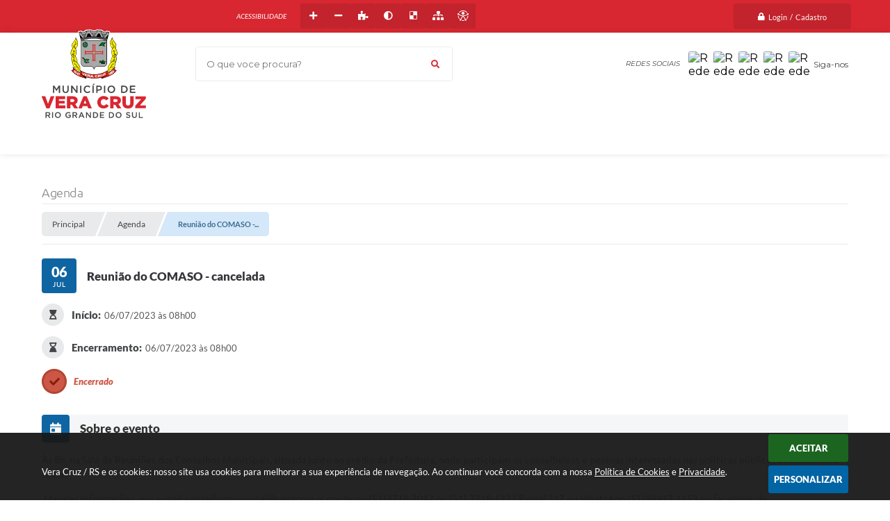

--- FILE ---
content_type: text/html; charset=utf-8
request_url: https://www.veracruz.rs.gov.br/portal/favoritar/
body_size: -417
content:
{"ferramenta":"agenda","total_favoritos":0}

--- FILE ---
content_type: text/html; charset=utf-8
request_url: https://www.google.com/recaptcha/api2/anchor?ar=1&k=6Lcg5gwUAAAAAFTAwOeaiRgV05MYvrWdi1U8jIwI&co=aHR0cHM6Ly93d3cudmVyYWNydXoucnMuZ292LmJyOjQ0Mw..&hl=en&v=PoyoqOPhxBO7pBk68S4YbpHZ&size=normal&anchor-ms=20000&execute-ms=30000&cb=3fnx0q74c2h
body_size: 49295
content:
<!DOCTYPE HTML><html dir="ltr" lang="en"><head><meta http-equiv="Content-Type" content="text/html; charset=UTF-8">
<meta http-equiv="X-UA-Compatible" content="IE=edge">
<title>reCAPTCHA</title>
<style type="text/css">
/* cyrillic-ext */
@font-face {
  font-family: 'Roboto';
  font-style: normal;
  font-weight: 400;
  font-stretch: 100%;
  src: url(//fonts.gstatic.com/s/roboto/v48/KFO7CnqEu92Fr1ME7kSn66aGLdTylUAMa3GUBHMdazTgWw.woff2) format('woff2');
  unicode-range: U+0460-052F, U+1C80-1C8A, U+20B4, U+2DE0-2DFF, U+A640-A69F, U+FE2E-FE2F;
}
/* cyrillic */
@font-face {
  font-family: 'Roboto';
  font-style: normal;
  font-weight: 400;
  font-stretch: 100%;
  src: url(//fonts.gstatic.com/s/roboto/v48/KFO7CnqEu92Fr1ME7kSn66aGLdTylUAMa3iUBHMdazTgWw.woff2) format('woff2');
  unicode-range: U+0301, U+0400-045F, U+0490-0491, U+04B0-04B1, U+2116;
}
/* greek-ext */
@font-face {
  font-family: 'Roboto';
  font-style: normal;
  font-weight: 400;
  font-stretch: 100%;
  src: url(//fonts.gstatic.com/s/roboto/v48/KFO7CnqEu92Fr1ME7kSn66aGLdTylUAMa3CUBHMdazTgWw.woff2) format('woff2');
  unicode-range: U+1F00-1FFF;
}
/* greek */
@font-face {
  font-family: 'Roboto';
  font-style: normal;
  font-weight: 400;
  font-stretch: 100%;
  src: url(//fonts.gstatic.com/s/roboto/v48/KFO7CnqEu92Fr1ME7kSn66aGLdTylUAMa3-UBHMdazTgWw.woff2) format('woff2');
  unicode-range: U+0370-0377, U+037A-037F, U+0384-038A, U+038C, U+038E-03A1, U+03A3-03FF;
}
/* math */
@font-face {
  font-family: 'Roboto';
  font-style: normal;
  font-weight: 400;
  font-stretch: 100%;
  src: url(//fonts.gstatic.com/s/roboto/v48/KFO7CnqEu92Fr1ME7kSn66aGLdTylUAMawCUBHMdazTgWw.woff2) format('woff2');
  unicode-range: U+0302-0303, U+0305, U+0307-0308, U+0310, U+0312, U+0315, U+031A, U+0326-0327, U+032C, U+032F-0330, U+0332-0333, U+0338, U+033A, U+0346, U+034D, U+0391-03A1, U+03A3-03A9, U+03B1-03C9, U+03D1, U+03D5-03D6, U+03F0-03F1, U+03F4-03F5, U+2016-2017, U+2034-2038, U+203C, U+2040, U+2043, U+2047, U+2050, U+2057, U+205F, U+2070-2071, U+2074-208E, U+2090-209C, U+20D0-20DC, U+20E1, U+20E5-20EF, U+2100-2112, U+2114-2115, U+2117-2121, U+2123-214F, U+2190, U+2192, U+2194-21AE, U+21B0-21E5, U+21F1-21F2, U+21F4-2211, U+2213-2214, U+2216-22FF, U+2308-230B, U+2310, U+2319, U+231C-2321, U+2336-237A, U+237C, U+2395, U+239B-23B7, U+23D0, U+23DC-23E1, U+2474-2475, U+25AF, U+25B3, U+25B7, U+25BD, U+25C1, U+25CA, U+25CC, U+25FB, U+266D-266F, U+27C0-27FF, U+2900-2AFF, U+2B0E-2B11, U+2B30-2B4C, U+2BFE, U+3030, U+FF5B, U+FF5D, U+1D400-1D7FF, U+1EE00-1EEFF;
}
/* symbols */
@font-face {
  font-family: 'Roboto';
  font-style: normal;
  font-weight: 400;
  font-stretch: 100%;
  src: url(//fonts.gstatic.com/s/roboto/v48/KFO7CnqEu92Fr1ME7kSn66aGLdTylUAMaxKUBHMdazTgWw.woff2) format('woff2');
  unicode-range: U+0001-000C, U+000E-001F, U+007F-009F, U+20DD-20E0, U+20E2-20E4, U+2150-218F, U+2190, U+2192, U+2194-2199, U+21AF, U+21E6-21F0, U+21F3, U+2218-2219, U+2299, U+22C4-22C6, U+2300-243F, U+2440-244A, U+2460-24FF, U+25A0-27BF, U+2800-28FF, U+2921-2922, U+2981, U+29BF, U+29EB, U+2B00-2BFF, U+4DC0-4DFF, U+FFF9-FFFB, U+10140-1018E, U+10190-1019C, U+101A0, U+101D0-101FD, U+102E0-102FB, U+10E60-10E7E, U+1D2C0-1D2D3, U+1D2E0-1D37F, U+1F000-1F0FF, U+1F100-1F1AD, U+1F1E6-1F1FF, U+1F30D-1F30F, U+1F315, U+1F31C, U+1F31E, U+1F320-1F32C, U+1F336, U+1F378, U+1F37D, U+1F382, U+1F393-1F39F, U+1F3A7-1F3A8, U+1F3AC-1F3AF, U+1F3C2, U+1F3C4-1F3C6, U+1F3CA-1F3CE, U+1F3D4-1F3E0, U+1F3ED, U+1F3F1-1F3F3, U+1F3F5-1F3F7, U+1F408, U+1F415, U+1F41F, U+1F426, U+1F43F, U+1F441-1F442, U+1F444, U+1F446-1F449, U+1F44C-1F44E, U+1F453, U+1F46A, U+1F47D, U+1F4A3, U+1F4B0, U+1F4B3, U+1F4B9, U+1F4BB, U+1F4BF, U+1F4C8-1F4CB, U+1F4D6, U+1F4DA, U+1F4DF, U+1F4E3-1F4E6, U+1F4EA-1F4ED, U+1F4F7, U+1F4F9-1F4FB, U+1F4FD-1F4FE, U+1F503, U+1F507-1F50B, U+1F50D, U+1F512-1F513, U+1F53E-1F54A, U+1F54F-1F5FA, U+1F610, U+1F650-1F67F, U+1F687, U+1F68D, U+1F691, U+1F694, U+1F698, U+1F6AD, U+1F6B2, U+1F6B9-1F6BA, U+1F6BC, U+1F6C6-1F6CF, U+1F6D3-1F6D7, U+1F6E0-1F6EA, U+1F6F0-1F6F3, U+1F6F7-1F6FC, U+1F700-1F7FF, U+1F800-1F80B, U+1F810-1F847, U+1F850-1F859, U+1F860-1F887, U+1F890-1F8AD, U+1F8B0-1F8BB, U+1F8C0-1F8C1, U+1F900-1F90B, U+1F93B, U+1F946, U+1F984, U+1F996, U+1F9E9, U+1FA00-1FA6F, U+1FA70-1FA7C, U+1FA80-1FA89, U+1FA8F-1FAC6, U+1FACE-1FADC, U+1FADF-1FAE9, U+1FAF0-1FAF8, U+1FB00-1FBFF;
}
/* vietnamese */
@font-face {
  font-family: 'Roboto';
  font-style: normal;
  font-weight: 400;
  font-stretch: 100%;
  src: url(//fonts.gstatic.com/s/roboto/v48/KFO7CnqEu92Fr1ME7kSn66aGLdTylUAMa3OUBHMdazTgWw.woff2) format('woff2');
  unicode-range: U+0102-0103, U+0110-0111, U+0128-0129, U+0168-0169, U+01A0-01A1, U+01AF-01B0, U+0300-0301, U+0303-0304, U+0308-0309, U+0323, U+0329, U+1EA0-1EF9, U+20AB;
}
/* latin-ext */
@font-face {
  font-family: 'Roboto';
  font-style: normal;
  font-weight: 400;
  font-stretch: 100%;
  src: url(//fonts.gstatic.com/s/roboto/v48/KFO7CnqEu92Fr1ME7kSn66aGLdTylUAMa3KUBHMdazTgWw.woff2) format('woff2');
  unicode-range: U+0100-02BA, U+02BD-02C5, U+02C7-02CC, U+02CE-02D7, U+02DD-02FF, U+0304, U+0308, U+0329, U+1D00-1DBF, U+1E00-1E9F, U+1EF2-1EFF, U+2020, U+20A0-20AB, U+20AD-20C0, U+2113, U+2C60-2C7F, U+A720-A7FF;
}
/* latin */
@font-face {
  font-family: 'Roboto';
  font-style: normal;
  font-weight: 400;
  font-stretch: 100%;
  src: url(//fonts.gstatic.com/s/roboto/v48/KFO7CnqEu92Fr1ME7kSn66aGLdTylUAMa3yUBHMdazQ.woff2) format('woff2');
  unicode-range: U+0000-00FF, U+0131, U+0152-0153, U+02BB-02BC, U+02C6, U+02DA, U+02DC, U+0304, U+0308, U+0329, U+2000-206F, U+20AC, U+2122, U+2191, U+2193, U+2212, U+2215, U+FEFF, U+FFFD;
}
/* cyrillic-ext */
@font-face {
  font-family: 'Roboto';
  font-style: normal;
  font-weight: 500;
  font-stretch: 100%;
  src: url(//fonts.gstatic.com/s/roboto/v48/KFO7CnqEu92Fr1ME7kSn66aGLdTylUAMa3GUBHMdazTgWw.woff2) format('woff2');
  unicode-range: U+0460-052F, U+1C80-1C8A, U+20B4, U+2DE0-2DFF, U+A640-A69F, U+FE2E-FE2F;
}
/* cyrillic */
@font-face {
  font-family: 'Roboto';
  font-style: normal;
  font-weight: 500;
  font-stretch: 100%;
  src: url(//fonts.gstatic.com/s/roboto/v48/KFO7CnqEu92Fr1ME7kSn66aGLdTylUAMa3iUBHMdazTgWw.woff2) format('woff2');
  unicode-range: U+0301, U+0400-045F, U+0490-0491, U+04B0-04B1, U+2116;
}
/* greek-ext */
@font-face {
  font-family: 'Roboto';
  font-style: normal;
  font-weight: 500;
  font-stretch: 100%;
  src: url(//fonts.gstatic.com/s/roboto/v48/KFO7CnqEu92Fr1ME7kSn66aGLdTylUAMa3CUBHMdazTgWw.woff2) format('woff2');
  unicode-range: U+1F00-1FFF;
}
/* greek */
@font-face {
  font-family: 'Roboto';
  font-style: normal;
  font-weight: 500;
  font-stretch: 100%;
  src: url(//fonts.gstatic.com/s/roboto/v48/KFO7CnqEu92Fr1ME7kSn66aGLdTylUAMa3-UBHMdazTgWw.woff2) format('woff2');
  unicode-range: U+0370-0377, U+037A-037F, U+0384-038A, U+038C, U+038E-03A1, U+03A3-03FF;
}
/* math */
@font-face {
  font-family: 'Roboto';
  font-style: normal;
  font-weight: 500;
  font-stretch: 100%;
  src: url(//fonts.gstatic.com/s/roboto/v48/KFO7CnqEu92Fr1ME7kSn66aGLdTylUAMawCUBHMdazTgWw.woff2) format('woff2');
  unicode-range: U+0302-0303, U+0305, U+0307-0308, U+0310, U+0312, U+0315, U+031A, U+0326-0327, U+032C, U+032F-0330, U+0332-0333, U+0338, U+033A, U+0346, U+034D, U+0391-03A1, U+03A3-03A9, U+03B1-03C9, U+03D1, U+03D5-03D6, U+03F0-03F1, U+03F4-03F5, U+2016-2017, U+2034-2038, U+203C, U+2040, U+2043, U+2047, U+2050, U+2057, U+205F, U+2070-2071, U+2074-208E, U+2090-209C, U+20D0-20DC, U+20E1, U+20E5-20EF, U+2100-2112, U+2114-2115, U+2117-2121, U+2123-214F, U+2190, U+2192, U+2194-21AE, U+21B0-21E5, U+21F1-21F2, U+21F4-2211, U+2213-2214, U+2216-22FF, U+2308-230B, U+2310, U+2319, U+231C-2321, U+2336-237A, U+237C, U+2395, U+239B-23B7, U+23D0, U+23DC-23E1, U+2474-2475, U+25AF, U+25B3, U+25B7, U+25BD, U+25C1, U+25CA, U+25CC, U+25FB, U+266D-266F, U+27C0-27FF, U+2900-2AFF, U+2B0E-2B11, U+2B30-2B4C, U+2BFE, U+3030, U+FF5B, U+FF5D, U+1D400-1D7FF, U+1EE00-1EEFF;
}
/* symbols */
@font-face {
  font-family: 'Roboto';
  font-style: normal;
  font-weight: 500;
  font-stretch: 100%;
  src: url(//fonts.gstatic.com/s/roboto/v48/KFO7CnqEu92Fr1ME7kSn66aGLdTylUAMaxKUBHMdazTgWw.woff2) format('woff2');
  unicode-range: U+0001-000C, U+000E-001F, U+007F-009F, U+20DD-20E0, U+20E2-20E4, U+2150-218F, U+2190, U+2192, U+2194-2199, U+21AF, U+21E6-21F0, U+21F3, U+2218-2219, U+2299, U+22C4-22C6, U+2300-243F, U+2440-244A, U+2460-24FF, U+25A0-27BF, U+2800-28FF, U+2921-2922, U+2981, U+29BF, U+29EB, U+2B00-2BFF, U+4DC0-4DFF, U+FFF9-FFFB, U+10140-1018E, U+10190-1019C, U+101A0, U+101D0-101FD, U+102E0-102FB, U+10E60-10E7E, U+1D2C0-1D2D3, U+1D2E0-1D37F, U+1F000-1F0FF, U+1F100-1F1AD, U+1F1E6-1F1FF, U+1F30D-1F30F, U+1F315, U+1F31C, U+1F31E, U+1F320-1F32C, U+1F336, U+1F378, U+1F37D, U+1F382, U+1F393-1F39F, U+1F3A7-1F3A8, U+1F3AC-1F3AF, U+1F3C2, U+1F3C4-1F3C6, U+1F3CA-1F3CE, U+1F3D4-1F3E0, U+1F3ED, U+1F3F1-1F3F3, U+1F3F5-1F3F7, U+1F408, U+1F415, U+1F41F, U+1F426, U+1F43F, U+1F441-1F442, U+1F444, U+1F446-1F449, U+1F44C-1F44E, U+1F453, U+1F46A, U+1F47D, U+1F4A3, U+1F4B0, U+1F4B3, U+1F4B9, U+1F4BB, U+1F4BF, U+1F4C8-1F4CB, U+1F4D6, U+1F4DA, U+1F4DF, U+1F4E3-1F4E6, U+1F4EA-1F4ED, U+1F4F7, U+1F4F9-1F4FB, U+1F4FD-1F4FE, U+1F503, U+1F507-1F50B, U+1F50D, U+1F512-1F513, U+1F53E-1F54A, U+1F54F-1F5FA, U+1F610, U+1F650-1F67F, U+1F687, U+1F68D, U+1F691, U+1F694, U+1F698, U+1F6AD, U+1F6B2, U+1F6B9-1F6BA, U+1F6BC, U+1F6C6-1F6CF, U+1F6D3-1F6D7, U+1F6E0-1F6EA, U+1F6F0-1F6F3, U+1F6F7-1F6FC, U+1F700-1F7FF, U+1F800-1F80B, U+1F810-1F847, U+1F850-1F859, U+1F860-1F887, U+1F890-1F8AD, U+1F8B0-1F8BB, U+1F8C0-1F8C1, U+1F900-1F90B, U+1F93B, U+1F946, U+1F984, U+1F996, U+1F9E9, U+1FA00-1FA6F, U+1FA70-1FA7C, U+1FA80-1FA89, U+1FA8F-1FAC6, U+1FACE-1FADC, U+1FADF-1FAE9, U+1FAF0-1FAF8, U+1FB00-1FBFF;
}
/* vietnamese */
@font-face {
  font-family: 'Roboto';
  font-style: normal;
  font-weight: 500;
  font-stretch: 100%;
  src: url(//fonts.gstatic.com/s/roboto/v48/KFO7CnqEu92Fr1ME7kSn66aGLdTylUAMa3OUBHMdazTgWw.woff2) format('woff2');
  unicode-range: U+0102-0103, U+0110-0111, U+0128-0129, U+0168-0169, U+01A0-01A1, U+01AF-01B0, U+0300-0301, U+0303-0304, U+0308-0309, U+0323, U+0329, U+1EA0-1EF9, U+20AB;
}
/* latin-ext */
@font-face {
  font-family: 'Roboto';
  font-style: normal;
  font-weight: 500;
  font-stretch: 100%;
  src: url(//fonts.gstatic.com/s/roboto/v48/KFO7CnqEu92Fr1ME7kSn66aGLdTylUAMa3KUBHMdazTgWw.woff2) format('woff2');
  unicode-range: U+0100-02BA, U+02BD-02C5, U+02C7-02CC, U+02CE-02D7, U+02DD-02FF, U+0304, U+0308, U+0329, U+1D00-1DBF, U+1E00-1E9F, U+1EF2-1EFF, U+2020, U+20A0-20AB, U+20AD-20C0, U+2113, U+2C60-2C7F, U+A720-A7FF;
}
/* latin */
@font-face {
  font-family: 'Roboto';
  font-style: normal;
  font-weight: 500;
  font-stretch: 100%;
  src: url(//fonts.gstatic.com/s/roboto/v48/KFO7CnqEu92Fr1ME7kSn66aGLdTylUAMa3yUBHMdazQ.woff2) format('woff2');
  unicode-range: U+0000-00FF, U+0131, U+0152-0153, U+02BB-02BC, U+02C6, U+02DA, U+02DC, U+0304, U+0308, U+0329, U+2000-206F, U+20AC, U+2122, U+2191, U+2193, U+2212, U+2215, U+FEFF, U+FFFD;
}
/* cyrillic-ext */
@font-face {
  font-family: 'Roboto';
  font-style: normal;
  font-weight: 900;
  font-stretch: 100%;
  src: url(//fonts.gstatic.com/s/roboto/v48/KFO7CnqEu92Fr1ME7kSn66aGLdTylUAMa3GUBHMdazTgWw.woff2) format('woff2');
  unicode-range: U+0460-052F, U+1C80-1C8A, U+20B4, U+2DE0-2DFF, U+A640-A69F, U+FE2E-FE2F;
}
/* cyrillic */
@font-face {
  font-family: 'Roboto';
  font-style: normal;
  font-weight: 900;
  font-stretch: 100%;
  src: url(//fonts.gstatic.com/s/roboto/v48/KFO7CnqEu92Fr1ME7kSn66aGLdTylUAMa3iUBHMdazTgWw.woff2) format('woff2');
  unicode-range: U+0301, U+0400-045F, U+0490-0491, U+04B0-04B1, U+2116;
}
/* greek-ext */
@font-face {
  font-family: 'Roboto';
  font-style: normal;
  font-weight: 900;
  font-stretch: 100%;
  src: url(//fonts.gstatic.com/s/roboto/v48/KFO7CnqEu92Fr1ME7kSn66aGLdTylUAMa3CUBHMdazTgWw.woff2) format('woff2');
  unicode-range: U+1F00-1FFF;
}
/* greek */
@font-face {
  font-family: 'Roboto';
  font-style: normal;
  font-weight: 900;
  font-stretch: 100%;
  src: url(//fonts.gstatic.com/s/roboto/v48/KFO7CnqEu92Fr1ME7kSn66aGLdTylUAMa3-UBHMdazTgWw.woff2) format('woff2');
  unicode-range: U+0370-0377, U+037A-037F, U+0384-038A, U+038C, U+038E-03A1, U+03A3-03FF;
}
/* math */
@font-face {
  font-family: 'Roboto';
  font-style: normal;
  font-weight: 900;
  font-stretch: 100%;
  src: url(//fonts.gstatic.com/s/roboto/v48/KFO7CnqEu92Fr1ME7kSn66aGLdTylUAMawCUBHMdazTgWw.woff2) format('woff2');
  unicode-range: U+0302-0303, U+0305, U+0307-0308, U+0310, U+0312, U+0315, U+031A, U+0326-0327, U+032C, U+032F-0330, U+0332-0333, U+0338, U+033A, U+0346, U+034D, U+0391-03A1, U+03A3-03A9, U+03B1-03C9, U+03D1, U+03D5-03D6, U+03F0-03F1, U+03F4-03F5, U+2016-2017, U+2034-2038, U+203C, U+2040, U+2043, U+2047, U+2050, U+2057, U+205F, U+2070-2071, U+2074-208E, U+2090-209C, U+20D0-20DC, U+20E1, U+20E5-20EF, U+2100-2112, U+2114-2115, U+2117-2121, U+2123-214F, U+2190, U+2192, U+2194-21AE, U+21B0-21E5, U+21F1-21F2, U+21F4-2211, U+2213-2214, U+2216-22FF, U+2308-230B, U+2310, U+2319, U+231C-2321, U+2336-237A, U+237C, U+2395, U+239B-23B7, U+23D0, U+23DC-23E1, U+2474-2475, U+25AF, U+25B3, U+25B7, U+25BD, U+25C1, U+25CA, U+25CC, U+25FB, U+266D-266F, U+27C0-27FF, U+2900-2AFF, U+2B0E-2B11, U+2B30-2B4C, U+2BFE, U+3030, U+FF5B, U+FF5D, U+1D400-1D7FF, U+1EE00-1EEFF;
}
/* symbols */
@font-face {
  font-family: 'Roboto';
  font-style: normal;
  font-weight: 900;
  font-stretch: 100%;
  src: url(//fonts.gstatic.com/s/roboto/v48/KFO7CnqEu92Fr1ME7kSn66aGLdTylUAMaxKUBHMdazTgWw.woff2) format('woff2');
  unicode-range: U+0001-000C, U+000E-001F, U+007F-009F, U+20DD-20E0, U+20E2-20E4, U+2150-218F, U+2190, U+2192, U+2194-2199, U+21AF, U+21E6-21F0, U+21F3, U+2218-2219, U+2299, U+22C4-22C6, U+2300-243F, U+2440-244A, U+2460-24FF, U+25A0-27BF, U+2800-28FF, U+2921-2922, U+2981, U+29BF, U+29EB, U+2B00-2BFF, U+4DC0-4DFF, U+FFF9-FFFB, U+10140-1018E, U+10190-1019C, U+101A0, U+101D0-101FD, U+102E0-102FB, U+10E60-10E7E, U+1D2C0-1D2D3, U+1D2E0-1D37F, U+1F000-1F0FF, U+1F100-1F1AD, U+1F1E6-1F1FF, U+1F30D-1F30F, U+1F315, U+1F31C, U+1F31E, U+1F320-1F32C, U+1F336, U+1F378, U+1F37D, U+1F382, U+1F393-1F39F, U+1F3A7-1F3A8, U+1F3AC-1F3AF, U+1F3C2, U+1F3C4-1F3C6, U+1F3CA-1F3CE, U+1F3D4-1F3E0, U+1F3ED, U+1F3F1-1F3F3, U+1F3F5-1F3F7, U+1F408, U+1F415, U+1F41F, U+1F426, U+1F43F, U+1F441-1F442, U+1F444, U+1F446-1F449, U+1F44C-1F44E, U+1F453, U+1F46A, U+1F47D, U+1F4A3, U+1F4B0, U+1F4B3, U+1F4B9, U+1F4BB, U+1F4BF, U+1F4C8-1F4CB, U+1F4D6, U+1F4DA, U+1F4DF, U+1F4E3-1F4E6, U+1F4EA-1F4ED, U+1F4F7, U+1F4F9-1F4FB, U+1F4FD-1F4FE, U+1F503, U+1F507-1F50B, U+1F50D, U+1F512-1F513, U+1F53E-1F54A, U+1F54F-1F5FA, U+1F610, U+1F650-1F67F, U+1F687, U+1F68D, U+1F691, U+1F694, U+1F698, U+1F6AD, U+1F6B2, U+1F6B9-1F6BA, U+1F6BC, U+1F6C6-1F6CF, U+1F6D3-1F6D7, U+1F6E0-1F6EA, U+1F6F0-1F6F3, U+1F6F7-1F6FC, U+1F700-1F7FF, U+1F800-1F80B, U+1F810-1F847, U+1F850-1F859, U+1F860-1F887, U+1F890-1F8AD, U+1F8B0-1F8BB, U+1F8C0-1F8C1, U+1F900-1F90B, U+1F93B, U+1F946, U+1F984, U+1F996, U+1F9E9, U+1FA00-1FA6F, U+1FA70-1FA7C, U+1FA80-1FA89, U+1FA8F-1FAC6, U+1FACE-1FADC, U+1FADF-1FAE9, U+1FAF0-1FAF8, U+1FB00-1FBFF;
}
/* vietnamese */
@font-face {
  font-family: 'Roboto';
  font-style: normal;
  font-weight: 900;
  font-stretch: 100%;
  src: url(//fonts.gstatic.com/s/roboto/v48/KFO7CnqEu92Fr1ME7kSn66aGLdTylUAMa3OUBHMdazTgWw.woff2) format('woff2');
  unicode-range: U+0102-0103, U+0110-0111, U+0128-0129, U+0168-0169, U+01A0-01A1, U+01AF-01B0, U+0300-0301, U+0303-0304, U+0308-0309, U+0323, U+0329, U+1EA0-1EF9, U+20AB;
}
/* latin-ext */
@font-face {
  font-family: 'Roboto';
  font-style: normal;
  font-weight: 900;
  font-stretch: 100%;
  src: url(//fonts.gstatic.com/s/roboto/v48/KFO7CnqEu92Fr1ME7kSn66aGLdTylUAMa3KUBHMdazTgWw.woff2) format('woff2');
  unicode-range: U+0100-02BA, U+02BD-02C5, U+02C7-02CC, U+02CE-02D7, U+02DD-02FF, U+0304, U+0308, U+0329, U+1D00-1DBF, U+1E00-1E9F, U+1EF2-1EFF, U+2020, U+20A0-20AB, U+20AD-20C0, U+2113, U+2C60-2C7F, U+A720-A7FF;
}
/* latin */
@font-face {
  font-family: 'Roboto';
  font-style: normal;
  font-weight: 900;
  font-stretch: 100%;
  src: url(//fonts.gstatic.com/s/roboto/v48/KFO7CnqEu92Fr1ME7kSn66aGLdTylUAMa3yUBHMdazQ.woff2) format('woff2');
  unicode-range: U+0000-00FF, U+0131, U+0152-0153, U+02BB-02BC, U+02C6, U+02DA, U+02DC, U+0304, U+0308, U+0329, U+2000-206F, U+20AC, U+2122, U+2191, U+2193, U+2212, U+2215, U+FEFF, U+FFFD;
}

</style>
<link rel="stylesheet" type="text/css" href="https://www.gstatic.com/recaptcha/releases/PoyoqOPhxBO7pBk68S4YbpHZ/styles__ltr.css">
<script nonce="KAhOyk5E7qscGNX2ht3V7A" type="text/javascript">window['__recaptcha_api'] = 'https://www.google.com/recaptcha/api2/';</script>
<script type="text/javascript" src="https://www.gstatic.com/recaptcha/releases/PoyoqOPhxBO7pBk68S4YbpHZ/recaptcha__en.js" nonce="KAhOyk5E7qscGNX2ht3V7A">
      
    </script></head>
<body><div id="rc-anchor-alert" class="rc-anchor-alert"></div>
<input type="hidden" id="recaptcha-token" value="[base64]">
<script type="text/javascript" nonce="KAhOyk5E7qscGNX2ht3V7A">
      recaptcha.anchor.Main.init("[\x22ainput\x22,[\x22bgdata\x22,\x22\x22,\[base64]/[base64]/[base64]/bmV3IHJbeF0oY1swXSk6RT09Mj9uZXcgclt4XShjWzBdLGNbMV0pOkU9PTM/bmV3IHJbeF0oY1swXSxjWzFdLGNbMl0pOkU9PTQ/[base64]/[base64]/[base64]/[base64]/[base64]/[base64]/[base64]/[base64]\x22,\[base64]\\u003d\x22,\[base64]/[base64]/CqFvCi8O2ecKGwoVaQzLDl8OYw6hSw58Ew67Cr8OvU8K5XStPTMKuw7nCpMOzwqUMasOZw57Cv8K3Snh9dcK+w5EbwqAtUMOlw4oMw68eQcOEw7wTwpNvKMO/wr8/w5HDiDDDvXvCqMK3w6IUwoDDjyjDrlRuQcKLw6Fwwo3CksKew4bCjUfDt8KRw69YRAnCk8O8w7rCn13DncOqwrPDixDCjsKpdMOEU3I4KmfDjxbCl8KLa8KPMsKefkFVZThsw44Ow6XCpcK1G8O3A8KLw4xhUR11wpVSEy/DlhlTQETCphnCmsK5wpXDp8O7w4VdIljDjcKAw5bDrXkHwp4SEsKOw4TDhgfChgJkJ8OSw7MhIlQmPcOoIcKiOi7DlijChAY0w6LCgmBww6zDlx5+w7/DmgoqaBgpAkHCtsKEAhpNbsKEdjAewoVsBTIpS1NhH0g4w7fDlsKEwr7DtXzDjC5zwrYKw6zCu1HCmsOvw7o+ID4MKcOhw6/DnFpbw6fCq8KIQGvDmsO3IsKiwrcGwqzDiHoOQQ82K3vCrVx0L8KLw5QMw4BNwq9XwoLCs8ODw6tYb2M/N8KYw6B3bMKKW8OJJgnDuG4tw7vCt1/DqMKRUkPDkcOpwrDCmAI0wovDncKFT8OYwojDkHUsNiHCr8KNw4vCk8KNZg9RTU0cRcKSwpzDtMKLw73Cm3vDkgjDvcKww5vDpWZCacKJT8KoRGpXeMOVwoBkwpk9dFvDh8OFYGVcAcK5wr7CrwN8w6tqIUcRbWLCl0rCr8KLw4bDmcOaGRPClsKxw5fDisK+GQF/AkTCmMOgaXfCgjwwwrxYw4tVPV/[base64]/CocKQwpPDocOEw4LDmsKGw7jCr8K2w4puw6ZXDcOoQsKWw5JLw4TCngJLC24NJ8OYFTgyTcKhLBjDtDhtCGwtwp7CvcOvw4XCs8KBTsOlIcKnJHwfw7hww6jDnw8FYcKfcWbDhm/[base64]/[base64]/CunEuc2JBw7bDtMK8w6Y6WmLCkMKfw6nDgsK2woPCuR0tw51dw53DqznDs8OgT1FFCH4zw51oR8K/[base64]/DtsKJD1BcwpB1P1/CtVo9wqjDohbDpsOTBgvCisKew7QkA8KsNsOwUjHClRsiw5nDpl3Cg8Oiw6jDoMK6Z1xpwqhDw4MUJcKFFsORwovCoUB7w5bDgQpjw6PDt0XDv1kNw5QlecOID8KSwpQ4MjnDlT4VDMK/BnbCoMKvw5FJw5Rpw6MFwrLDjMKNw73ChHfDg1djUsOYUlRnSW/[base64]/[base64]/DrVzDjBluwr3CiDbCgsKawrXDtDIgA1pRGcKFwqcDSsOXwqTDk8Kow4TDoCM8wot1NnEtPsOrw6nDqFQdesOnwo3DlH5mO0rCpzMybsO8EsKMawXDhcOqacK8w4g6w4TDkjDDgC1WJVl1K3nCt8OvE0HDo8KdA8KODm5ELMK+w7JEaMKvw4NJw5bCtRvDl8K/[base64]/DlMK8HCLCosO1RcKNwofDsiTDo8K7SMKFJkRoZD01EMKgwpbCtFTCvMODDcOiw4rCijHDpcOvwrs+wrcqw5UXH8OLCgzDs8KLw5PCocOYwrI+w6wnZT/[base64]/[base64]/Ds8O8HwPCryQfwrcbBMKRFB7DrU/CrHJHAMOFMhPChipEw5PCoCwSw7vCgQHDpFRzw55MSx09w5snw7tyeH/DhkdLQ8OHw6kVwrnDiMKuIsOYPsKHwpvDusKbRXY2wrvDi8Ouw6Eww6/Cg1HCqcOOw7t8wrZXw5fDqcO1w7MBTAPCgwsrwqUAw5XDt8OCw6AbOG96w5Buw7DCujHCtcOmw4wrwqJtwrsNasORw6vDrG12wokfN3pXw6TCuVfCpypIw7oxw7jCrXHCgxLDksO8w7B7GMOdw67CjhEpZsOBw70Pw5hGUsKnQcK/[base64]/Cg8OwC8OBVsOBwp7CumHDm8OELsOUw78WWcOFbQzCusKsNk1ZH8O9HVfDnsOwdyzCqcKYwqzClsODDcO8NMKBUQJWFhbDv8KTFCXCusKkw6fCgcOWXxnCrxodAMKMOx/CpsO2w7A3IMKQw6hCHsKAAsKqw5PDu8K7w7LClcO/w5lOZcKGwq8PIAg5wpbCiMO9PDRhUhJPwqEAwqBEU8KjVsKUw5d1D8Kawo0LwqVLwrbCuj8Aw5lMw5MwBnUbwqrCk0RKUcOww7FNw4o5w5B/TcKAw7LDtMKhw5AyUsO2PWPDmRnDssO5wojDgH3CjWXDpcOQw6LCkwHDhAfClx3DsMKBw5vCncOtUcOWw7IYPMOhQMKHGsO/AMOBw6s+w58yw6rDocKfwoVrPcKUw4PDjRNfYsKLw6RBwoYpw4dHw5NgUcOSA8OGGsOvAT8mZDlyZTzDnkDDnsKaCMOmw7BiUytmOcOFwrXCoxbDt1oSNMKqwqrDh8OVw5PDs8KaGcOHw5PDsALCtcOmwrTDhVkBO8Kbwq9iwoc1wrxOwr8KwrN1wo1QIFF/EsOQR8Kcw7RPZMK6wpTDh8Kaw6nDo8KAHcKpFxXDpsKSVR9xNcO1QmbCsMK/esO6QzdcNMKVWlVSw6fDvhsMCcKlwqUhwqHCucOQwp/DrMKrw7/DukTCnwHCncKrOQYDQyIMwpDCkkPCkUzDtB7CssKvwoURwqYdwpdJcV9LVDDCjUM3wo9Tw4gCw7PDuXbDm3HDvcOrTlpRw73CpsOVw6bChR7CqsK4UMOrw7BIwrtebRZvWMKUw5fDnsO/wqLCpMKxJMO7YgjDkzIHwrzCksOGG8K1wrdGwr1dGsOjw49jFELCiMKvwo1FQ8OEGWXClsKMcip9KGMFaDvCo11Ca03DvMKVCWl9bsKcUsKwwqHDuWTDnsOCwrQSw6bCpk/CqMKvEDfClMOLRMKNB2DDhmjDn3JiwqY2wo1wwrvCrk3DqsKIWHDCtMOKEm/DrTbCl2khw43DpC89woYywrTCkR4jwrofecO2IcKPwoXDmhYCw6XCssKfQcOkwpNdw50nwo3CihQXME/CiX/[base64]/[base64]/[base64]/P1DDvzNicB3DpsOfw6HDksO/woFMwp/CtsOew5ldw4BTw606w5LCmD5Bwr41w4wEwqsEPMKrUMOXNcKmw6wuRMK+w6ArDMOsw5kvw5BCwpZHwqfCmsKGaMK7w6fClQVPwqhWw51CGA95w7zDl8K9wr/DuxLDncOWIsKUw6lnKcO5wphiXHzCpMOswqrCgiLCusKyMMKqw5DDgFrCvcKSwrgXwr/[base64]/DikpOAMOicSlbA8KYw6HDucK4eU7CiijDtAzCuMKew7Z1wo03XMOSw6/CrMOow7E8woZMA8ORdX5NwoEWX1/DrcOYSMOlw7PCnEIuBgrDrCTDqsKyw7DCk8OLwqHDmgIMw7jDjWjCp8Opw5gSwoPCsyN6ScKnMMKew6PChMOPKA/CvkNHw43CncOkwoVDwobDrmvDk8KIcQ4YCiUbc3ESBcKjw7HCqlwJTcKgw6ltBsKGZRDCpMONwo7CmcO7wotHB2cJD3o5aT1CbcONw4cKIQHCrMO/BcOrw5sOWHnCjBXCiXPDisKtwoLDuwdgYnwsw7VGAz7DvQVdwrd7AcKPw6rDlULCt8O8w6w3wqXCt8K0RMKPOBbClcKhw63CmMOMCcKIwqDCh8Onw6xUwrEewr9HwrnCu8Ouw5oYwo/[base64]/DmGnCtTfCoEbCn2vDksKxMh8rwolWwqoaXMKUTMORIAVkZyLCiTDCkg7DhnbCv3HDhMKBw4JhwrHCgcOuN3zComnCk8KwC3fCpW7DnsOuw5JGBcKPFX45w4HDk1bDlgjCvcKDV8OmwozDqD4EcHrCmDDDpkXCjjUGRzHCmsOgwrk6w6LDmcKeIj/CviFeGmbDpsOOwoPDtGbDo8OGOSPDj8OXUm5NwpZKw5zDocKBTEHCrcO1aUsOR8KXZQzDkBDDtsOBOVjCmwUfJMKIwqjCpsK/[base64]/Dg8O3wpnDpXbDt8OZZsKkw4MwDh17EAnDshN/wr3DqMO2HiTCusKHAQw8E8KFw6LCrsKAw4rCgxzCgcOkMXfCrMKnw58wwoPCmgnCusOmNcOPw7AUHW4WwqfCkzdiTRfCkwQFX0MYwrtXwrbDrMO7w5NXImYzai8GwqjCnljClFonaMKANnfDj8OvMFPCuxfDhcKweTBeU8K9w5jDh2Qxw4/[base64]/Cp0oww4pTw6/DnsKQwonDn8K4fTpFwopESMKgQgsiISHDlX9NflVgwoIpOl4LcxNmPAgRW2sXw6oFNlvCrcO5ecOrwrnCrTPDssOhOMObfWxjwp/DkcKEST4OwqNvTMKbw7TCoijDssKMUyTDmcKLwrrDjsOOw5l6wrjCgsOCdUwaw4bCiUjCthnCvE8gZRkfZy06wq7Cn8OAwqo+w7LCtcKzV1/Di8Kpai3CsV7DujjDmBpyw7hpw47CiAsww4zCtQcVImrDsjYOeEvDtwd7w6DCt8KXG8OTwovDqsKaMsKtAcKiw6R5wpFlwqnCmxvCnQsXwpPCkQdDw6rCuhvDgsOOHcOmZTNEBsO5GhUtwq3Cn8OSw4hzScO1WEbDlh/CgCzCk8KVGlViScObwpDClznCr8OXwpfDtVlJTk3ChsOXw5fCtcOAw4fCv0pBw5TDjMOPwpMQw7APw4pWE0EGwpnDl8OKChPCmMO/WTfCkWXDjcOsMmZGwq8/[base64]/[base64]/[base64]/fMOwYF3ChjREw4VqPmBTw4/Cpn9fR8OjQsOLYsK1LcKYa2bCihbDnsOmM8OQIhfCgVbDn8KRO8OMw6NIdcOdScKfw7PCjMOmwpwzW8OWw6PDiSTCnMKhwoXDlsOuHGQQNw7DtxXDrzQjKcKEPi/Dl8Krw5c/EholwrfDucKgdxrCkWN7w4XCqw1aXsOqbMOaw6AawpQTbCUQwpXCijXCnsOfJHsRYj0hJjHCpsOfRmXDujLCgF4cb8OYw67Cr8K0LSFiwrUxwqHCkjU+ZEPCsRYQwqx6wqs7QE8+McOGwqfCvsOJwpJ8w6DDo8KHKD/[base64]/[base64]/NMOZHsOcw5JUwpnDmsO7w4HCucKdw6LDgMOlcsO2w6ELw61dMMK5w5ApwrPDqAUwQUk6w7ldwqR6PQZ0WMO/wpbCkMKlwq7ChjfDiS86KcOedMKFX8KpwqLCrcO1aDrDkEVuPQjDncOtEMOwJmgadsO0RV3DlMObDcKtwrjCtsKyDMKGw6rCumPDszXCuGnCjcO/w63DlMKVE2dPA1hqNz/CmMOcw5XCpcKKwrrDn8OIXcK7PQFrO18fwr4DY8OuAh/[base64]/[base64]/Cm0nCo3UNXMOrJTvCnHo5wogKVkjDiy/ChlXCr0XCq8OxwrDDtsK0wpbDoCDCjnvDhsO3w7RcAsOrw7UPw4XCjRdzwr5cIBzDnkLCm8KPwr8kUTvCpizChsK/[base64]/DiMKMwpHDmzZvw4/DiB0oLcOme8KyRcKqC8OgVGliBsO5w4zDlMO6wpjCnsKYPndJc8KGAFZ5woXDlcKvwobCucKkNsOxFzBXRBEEcnlUWMOAUsKfwrHCncKIwpUPw5rCr8O4w6p6eMKOTcOIbcOgw7oPw6nCscOJwr7DhsOZwrlbG07CnVbChsO9TF/CucKxw7PDlWXDhBXCq8O5wpt9AMKsD8ORw4PDnDDDiQo6worDvcKaEsOWwoHDmMKCw58nQsKqw6fCoMOCL8KjwrVed8KsTQ/DlsO6w7DCmj1Aw5rDrsKJf3zDsH/DjcKWw4Row48aG8Knw6tVZcObQhPCvsKBFEvCsWvCmQxJcsKaWUjDjw7ChAbCi1vCu2DCl0whZsKhdcKywqjDqMKqwonDgirDjl/DvBPCq8Krw6FeOQ/[base64]/AsOmMMOqMlIyw7VOwoNdw7YewrYIwoLCmizDvsO5A8K8w6lew6zCksK9LsKPw43DtCBXVUrDpTTCmcK/JcKPE8OEFixMw5Mzw73DoGdbwobDkGF3SMODKUrDs8OyecOuPidCMMOKwoQIw78YwqDDkxTCj15VwoEVP1HCiMOJwo/DpsKJwogvWz8Bw7pdwrPDqcORw4kYwqMhw5LCs0c/w55rw5JGw7I9w45bw6rCt8KwG2DDpX5pwpVHdwI1wrTCgsOSJ8KPI3vDlsK+ecKGw6HDicOCKcKFw5nCjMOowr1Ow7Y9F8KNwowGwogHF2tbanFyHcKIYlrDscKJd8OnYcKZw68Lw6FUQh8lQsOuwpbDmQMGJ8KYw5HDt8OCwq/[base64]/fQPDllvCvFbDmAjCvMOWOxTDu0PDlcKtw4cRwpnDjwFSwqLDt8KdTcOUYhtjUlQ1w6hES8KfwoXDn3p7AcORwoIwwqsITi/[base64]/[base64]/wpvCumbDvRvDsG7CnhzCiix7UsKkM0clCAkyw4tNesOIw5oeSsKnZhY4dGTDsQjCkcKcEg3CsgQzFsKZCz7DgcOtKmLDq8O4Q8OjKgI8w4vDjsOjPxPCnMOoNWnDkkMnwrdOwrlLwrgpwoMhwrcIa3zDkVjDisOuDQE4J0/Cl8KWwq4oGADCq8OhWRLClCjDmsKWNcOjI8KkWsOcw6hMwpXDgGbCiwnDsRkmw5TDscK5UjEyw51rO8KXSsORwqN+HsOxZVpLWXQZwogtDl/CjSnCpcO7dVTDgMOJwp7DgcK0EDwJwoTCs8OVw53Dq3zCpwc+ZwNsBsKAB8OjM8OLd8KwwpY9w77CkcK3AsOheCXDuWoYw6E7TMOpwpnCp8Kow5I2wqNYQ1XCr2HDnyLDr0PDgjEUwrxUBRsxayRhw5EPBsKPwrTDsk/Cn8OZFHjDqBXCpSvCt1JXKGMCWzsJw4RhB8K6TMK4w6IfbyzCiMOfw6DCkj7CmMOaF1liCDDDqsKnwpoVw4kGwovDtTkXTsK7GMK9aXTCuVk+wpPDi8ORwpEzwooeWcOUw5xpwpIgwoM1QcKswqHCosKEW8OxFzzDlT5awq3DnS7Do8OOwrEcFcKBw7/[base64]/w4M4WMKhTzLDl8KPIAB9wqAuUx9JdMO7AsKGNX3DkzgTQmzCkCgawpJmJ0DChcOfbsKow6zDmmTDlsKzw5bCgsKUKEYmwrLCh8KIwoZcwrwyLMKcEsO1TsO7w4hSwoDCuQLDscOOGwjDs0nCjMK2ajnDn8OsWcOew6zCusOkwr0Bw7x/TlfDqMORJSMJwovClATCqm7CmFUpCiBQwrbDsGY9LnnDrxHCk8O3NG4hwrVdL1NlccKEW8OpPlnCt2fDg8OJw7E9wqQBdlJWw4sgw5rClCjCn0IeM8OkJk8/wrBoTsKMLMOrw4vCsyxrwqNtwprCnnLCuDHDm8OMGQTDj3jCrCpFwqAIcxfDoMKpwpQEEMODw5DDlFbCkg3CmyV7AMO1dsOyLsO5KxBwNmtPwpUSwr7DkgsFO8Oawp7DvsKOwqVNX8O0CMOUw6UCw7JhPcOcwqHCnhHDhQDDtsO/ehnDqsKjSMKiw7HDtVIUMUPDmBbCu8O1w690AsO/EMKaw6x2wp1qe1zClMONJsOFDipDw6fDmn0Zwqd2WTvChShOwrl3w64lwoQuEzjDmTPCrMO0w73CocOIw67CtRnClsOvwo5Lw6dpw5R2fMK8ZcOFOcKVbX/DlMOPw5fDlBrCt8K/wowlw47CrXjDjsKRwrjDu8OVwovCgcO4csK6LcO5W102wromwoFpLXPCuFHCmE3CisOLw7goRMOeWWYUwqU8L8KYBQMuw6XDmsKZwqPCm8K6w6Uhe8OhwqHDvw7DpMOBfsOJbD/DpsKPLBjDssOawrpRwrXCnsO5wqQjDCfCucKARh42w77CmVFaw6rDnQ9dcnIlwpZgwooXYcOqPyrCnG/[base64]/CrcOUw5DCtMOUdhwnwpzCtDdTOX1bwoXDssKOwovCsx1TLHLClhjDhcKAIcKyEWYjw6fDhsKTM8K6wo9Nw7Vlw7fCr0zCjWACJDnDnsKZYMKtw58qwonDuH/DgWo6w4zCuiPCtcOUKAArGAxMWUjDl2ciwrDDkHPDsMOhw7rDsUnDlMO+OMKDwoHCmMOAIMO9AwbDnzQGesOpeWLDp8OeQ8KETcKxw4/Cn8Kfwr8PwpzCukjCmS5SaHVDQ3zDpG/[base64]/wr1NUMOTKirDjh/CqcK3eA5kJ2DDtMKkYCTCuFgdw6EDwrkdOgRsJkLDpcO6I0fCksOma8OxS8OTwpB/T8KceV4Vw63Dr1DDll8bw7dOFg5Aw6Ywwo7Dvl7CjyhiBE1+w5bDpMKJw58uwpg4bcKdwrwnwqLCrsOpw7XChC/DnMODw7HCv0IQFAbClcOcw7Vtf8O7w4Rhw7fCuzRyw4B/aFVLGMOEwo1VwqLCpcKww6JmNcKhCcOIM8KHYG1dw6Aww4HCnsOjw6bCrmbCimdlTkwdw6jCth05w49bUMKFwoNbT8OWL0dVaEcgUcK1wrzChgsUJsK/wqBWaMO1WMK0wqDDnlMsw7TCrMK/wq9uw7UxBMOQwp7Ct07CnsKLwr3Dp8OMGMKyCy7DmyXDnyLCj8KnwrjCscOzw6l5wrwtw77DkhPCscOswozDmHLDhMKceEgSwrVIw7dvCcOuwqEafcKTw6LCkyvDk3HCkB0Pw7ZHwrjDiBXDk8KzUcOVwozClMKUw44GNhTDlwFdwod/wpJfwpxaw5VwPsKLQxrCtMOZwpbCmcKMc0tjwpFSQBB4w4XDp33CmCQuQMOKV2DDpXDDrcKewrvDnzMgw6PCisKIw7csQcK/wqrDiwjDnnrDhwMYwojDvGnDu18AAMOpPsKMwo/DnQ3DmyTDpcKrwrw4wol/OcO6w7oyw68iQsK6wocNAsOWYkJ/P8OjAMKhfVxPw7M7wpPCj8OIwoJLwprCpS/Dqy5ATRnCjzLDjsK6wrZnwonDomXCoA1tw4DCosKhw5jDrlMQwozDuF3CvsK9Q8O0wqnDgsKcw7/[base64]/[base64]/Dtn3CriLCjcKSw4h4ZMOFEMKpMjDCusKaZcK4w4Frw6XChUxqwrpWODrCjhxgw4ovPgQeakXCrsK6w7rDp8OZThpZwoTCs0Y+TsKuBRJew4pvwovCk3DDpUPDsGfCt8O2wok6w45RwrzCiMOqRsOPchfCvMK/w7Qew4NRw6BOw6VPwpY1wpNdw4AndwFBw6c2WHJQdmzCtFplwobDpMOmw7PDhMODEMOUKsO7w4xtwp0nW1XCliQ7P2kdwqrCog4Rw4zDpsKqw74SdCVVwrzCnMKRaGvCr8KwBsK/[base64]/CkMOTwqTCpMOxw6TDhXJTw6TDgwEOwrEUUEHCrsOvMXMcWCYwFsOGScO3GWpkIsK/w4bDvWRaw688OGPDnG96w4rDsmXDvcKsPhZxw7fCuSRawp3CmVh1e2XDl0nCiTnCt8OJwojDkcOVbVzDkgPDhsOkITdrw7vCvW5Awp9sS8KkHsOLRlJQwoZDOMKxFXARwpk5woHDpcKFOcO5cSnCrw/Ci3/DkmzDg8Omw6zDocKfwpF8GcOVCjtFanMxBRvCsh7ChwnCuUXDk0YoK8KUOcK/woDCqxPCvnzDpMK7aiPDisKNCcKVwo7CgMKQWcO6D8KGw4AcMWsGw6XDs13ClMKVw77CsTPCmF7DqQhBw4nCl8OewoAxWMKew67CrxfDqMOKdCzDr8OUw74ARyRTPcK3IUFCw7RNMsKjwpXDv8KVL8KgwovDvcOIwqbCtCpCwrIxwrBcw4/CicOqYk/Dh3rCpcKGOhgCwq40wqtwEsOmBkMBwoLCqsOqw548CjYJbcKqdcKgW8KhSjAywrhkw75AT8KCeMO8ZcOjVcONw4xXw5/[base64]/Djj5+M3oTb1nCk8KZYcOoVMO2w6LDjMKFwpsUc8O0U8K0w7LCn8OFwq7Clw4DH8KrSUggD8Osw7NcOMOAZcK/w6DCm8KGZQUsKEjDqMOVe8K7NhQ7TWjCh8OpTGkKHCE2w55qw7NbWMOWwqJhwrjDjQFLN0fCqMKFwoYRwqdeeTpBw63CscKbCsKyRGbChcO9w5bCi8KCw4rDn8KUwoHChj/Dg8KzwrQ/w6bCo8K8DzrChg5MUsKAwrfDqsOZwqobw4FufsOrwqdKOcOcGcOUwo3DpmgHwpbDlsKBZ8KVwrU2HHs4wrxVw5vClcKvwo3CvR7CmcO6Tj7Cn8O3wo/DsBklw5h7w65OEMOFwoAKwrbCrywPbR8bwoHDvE7Ck0YmwqFzwr/DgcK7VsK9w7Y9wqVwb8OOwrhHwoM2w4TDvWbCoMKMw7p7RiNxw6hCMyTCnE7DpFRHKC17w5J8GEh+wqgjZMOYKsKIwo/Dmm/DqsOPw5rDvsOJwo90QHDCmEpJw7QLIcOVw5jCs2gmLV7Cq8KAZ8OwCAIPw4DCk1/DvlBEwpdnwq/[base64]/FggJXsOGwpLCvwLDrsK2LmJDw6UDwoTDgHjDsQNEK8Otw7zCtMOPb13DucK6bC7Cr8OvSSDCjsOrbHvCuWcaHMK0WsOFwpPCkMKkwrTCqHHDt8KLwplNfcOWwodowp/Cv3zDtQHDtcKKFgTDp1nCk8O7fhHDjMOQw6nDuUNUHsKrTQPDtMORX8KMJ8Ovw5owwo4twoXCjcKOw5nCkcKYwoN/wp/CqcOxw6zDr1PDpQRxXXsRYThjwpcHBcOvw7x3wpzDricEEUbDkElOw5BEwo9Bw4TChhPCi1JFw4nDtUBhwobDmSHCjHJfwpQFw68kw6RORHrCv8O2Y8OYwoHDqsOgwqxdw7ASSRMdSGhuWwzCiB4becOwwq/DiAslMFnDlBY/G8KOw7zDjMOmcMOaw40hw68cwp/[base64]/CujIIw4bCqsKfw60QwrLDvRrDoMKcM8Klw71bwpTDiBrCg2oIdE/CjMOUw4FoaxjDp2bDiMKmWETDuj4OAjDDqXzDgMOOw5kcYzNYBsOSw4fCpWdwwofCosOGw5kAwpV7w4kswpYyJ8KGwrLCnMOgw6w2SAVsS8KafWfCkcOkVcKYw5ELw6MXw4hRQVEEwrjClsOLw6TDiksuw5Rewrh6w6cOwrbCslnCgC/Ds8KMbAjCjMOTW0XCssK3bHDDqcOXdUJ3emldwrbDuAtGwoYjw6VKwoEYw6BmRAXCs0QsPcOAw4/CrsOqfMKVUBLDmnU2w6BkwrrClsOvZ0VOwo/DhsKcIjHDhMKvwrHDokvDgMKLwoQTNMKVw5JPZiPDtMKOwobDlTzDiyvDk8OVG3zCgsOHAV3DrMKgwpY8wp/CmQ5hwr7CuQLDuBrDscOrw5HCkEQjw7zDv8K+wq3Dh0LCvcOvw4nDk8OTa8KwOBJRMMKbQ0R5FFwHw6Ivw4DDuj/CjXvDlcKRTV/DlCLCkcOHDsKgwpPCoMKrw5kMw63Cu1XCmWVgREhCw4zCkSjCl8Olw4/CscOVVMOOw6JNIgJrw4YbR0YHUx59QsOVMQjDhsKabAFfw5Mpw73DksKVUMK8YiDCpDVOw54/[base64]/w68MJw5vEcOtdMKow4rCgcKICgrDrsKKw5pFW8KkwpdXw5Q2w5bCucO5JcK1O01zasKkQwXCksKQBjt7wqI9wqVvdsOjasKlXBZkw5cfw6TCk8KwQA/[base64]/BMK4w6nCo08vYwjClhUTwqx8wqPDpSfClxomw7rDtMK+wpFEwqnCp3hEIsOLKB4BwoMiQsKIQC/[base64]/CvsOrwp7DtcKWIsOSwq5IK8OFwpETwrNDEMO3KxHDiCUtwp7CvcKuwrLDvj7DnFHCngweM8OpecKHFjLDlMOfw6FWw6AAczTCiAbCn8OwwrTCiMKmwojDvcKDwpzCqljDqRQtBSnCkixIwpjCl8O9U2E4PFF+wp/CqcKaw5UVZsKrSMO4ED0cwp/[base64]/FsO0Yk/Ciy/CqAVSw4oCR3nCvsOLw63CtMOFw4XCrsOaw6o6wqpJwqDCtsKMwpzCj8Kuwq8Dw7PCoD/ChENrw5HDtMKNw7LDqsOwwoLDvcKeCXHCosKoekMAO8KrLsO/[base64]/DlsOAw7JVw4jDlcOqwoIkwrs8QHxgwq10NsKuN8OjN8KfwrwRw6UPw43CthHDqsKhb8Khw7DDp8Ogw6F9X0/CsCPDvcKuwrXDv2MxRT9WwpMpU8Kgw4BGD8O1woFxw6NMCsOsbDtkwr3CqcK/PsOcwrNRYzHDmCXCpyDCqFFZZArCtnDDlMKXSkAewpJuwrPCuBx7QDgBaMKTHCHChsOFYsOHwq9QRsOsw6cbw6LDjsO7w64Nw41Nw4I8fMKGw4c0NmLDuhlEwoIgw6vDmcOBAU5oScOHAHjDlG7CvVp9UHFEwpZfwqDDn1jDky/DiwYtwojCs0DCg2Jaw4oMwp3CjQzDkcK6w7M/GUgYEcKhw5DCvcOow5nDuMOWwpHClEoJVsOqw51Qw43Dk8K0Dw9ewrjDlAoBOsKrw5rCm8OrIMOjwowwNsOeNsKoMGJSw4sACsOtw5XDrk3CjsKWWCYjZDoWw4/Dhk1MwpbDoENlQcKBwoVGZMOzw5zDoHPDncO8woHDlFI6MXfDn8OhBmHCjzVCARXCn8O+wq/Dq8K2wojCqjHCjMOFNx7CucKaw4oaw7fDs2tpw54LDMKlZMKkw6zDm8KlZG05w6rDlyQ5XB5+RsKyw4R9bcO4worCg3TCmh5LecOVRRrCtcO2wojDhsKiwqDDgWtkZgoOQyVfOsOgw7R/[base64]/[base64]/[base64]/CmHdfwqzDicKBPcOawqQ3w5Zzw7h+wrNXwr3DthbCpl/DrUrDpUDCk09zGcOtA8KOfGfDpSfDnCh8JsKIwoXCoMK6w7A3NcO/QcOlw6XCs8KoBg/Dr8OhwpRpwp0Ww7DCosK2dUTCmMK3VMOAw43CnsKYwrsvwqcaLTfDh8KUV33CqjLCi2kbbRdyXMOCw4XCmUxvGGbDvcOiIcOOJsOTNA42V2Y1ESnCoHXDkMK4w7jDksKfwqlPwr/DgD3CjUXCogLCk8OOw6/CqsOQwoctwr8ELWd5QlQMw6LDpkLDvXLDkxXCvMKrEhhhQHZXwoQnwoVfUMKOw7IkYmfCscKQwpTCqsKyR8KGcMKYw5zDiMKhw4TDnGzCtsONw4HCicOtI0JrwpbCuMOgw7zDlyY7wqrDhMOEwoHDkyhKw6ERBMKHSz/ChMKXw5ggScOHB13Dp1xfOV5df8KNw4BGMFDDuVbCpBpIEHZmDxrCnMOuwqTCkVPCiCsOaABlwqo4TVI8wq3CgMKHwoJFw7cgwq7DlMK5wo4lw7sZwobDqzjCuiLCosKdwqjCtBHCnD7CgsO6wpwywqFMwpxYaMO8wp3DsXMzWsK2w4U/fcO7C8OwbMK7Lz5xMMKyAcOudE8KbXUZw7xCwp/Ckkc4dsKuHkIKwpkuHV7CuTfDu8O0wqoGwrnCssOowqPDlWPDqmoewoBtS8Oxw58fw5fDlsOQScKQw7rCvh8Xw7ELasOSw6wuVkMTw6LDr8KxAsODw6o7QDjDhMOZacKww7bCh8Olw7d0VsOHwrXDosKtdcK+AljDpcOuwprDuj3Dig/Ci8KgwqLCncOSWMOew47CnMOfamPCl2fDpgvDusO3woBgwrLDkDcpw4lRwrpZJ8KDwo/CiQrDuMKTHcKIHxRjOMOINhrCmsOPMzpfJ8KFcsKEw4NAwqLCghRkPsKHwqcoWzjDr8Kiw6/CgMKbwrk6w4TCnlgQZ8Oow5VyXyPDrcKiYsK0wqfDv8OdOcOhV8KxwpdWdUg9wrnDvCA7F8OTw7vCv3wBJcOvw69wwoZeXSs+wrFsJDoUwrxwwpk6UQRiwrrDocK2wrk5wqhlIi7DlMO4JDLDtMKIfcOdwr/DkhAhQcKGwo9/[base64]/[base64]/[base64]/[base64]/wrnDiggiwpjCpcKBwpZIw73CpSfDmMONwpTDkcOAwplLChPChkJKKcOIesK4VsK2HsO7HcO9woEYUzjDsMO0L8OQeic0PsKJwr9Nw6jCqsKxwr9iwonDs8O/wqzDq0xwVSN1Sz5pBS/[base64]/[base64]/HkxlQjI7Fg7CqsKnw4p6w6TCgMOJw58dPwxwOVsZIMOzL8OEwplVKcKLw7oNwolLw77DogvDuhbCqcK/R2USw5TCrzR2w7vDnsKEw5otw4JERsKyw7t0EMKEw5JHw6fDtsOMG8KjwpDDpcOWG8KrDsK/dsOVHAHCjyfDgRJew7nChhNZM3HCu8KUI8Onw4p5wpIwbMOHwo/Dk8Kkay3Ctik/w5nDqS7CmHlqwrNUw5TCvn0Gbz0Ww53DoUV3woDDuMKrw4BIwpcVw4vCgcKQQi97LhDDhH14BsOZAMOSUFLCnsOReFBew7/DpsOIw7vCvljDmcODZU4Kwql/wo3CoVDDosOtwoDCqMK1wr/CvcKQwp9tNsKPIEg8wpEfVidKw7I8wqPDucOpw6x3VcK5ccOfG8KbEknCg2jDkBN8wpbCmsOsWCUVcELDhREQIG3CkMKrBUvDjz/[base64]/DmcKQb2nCiMKrHw5DTVpPw5jCmBHDi0HCvgEHUsOzaBfCvRh/[base64]/DrMOtM8OcdgjDo8KUw6tsEhhSw7HCmMKTRwTDoiJiw6nDm8K4w4jClcK1fsOQTmsmHy1awp0fwqF4w6wqwqrCrznCoHLDhhhbw7nDoWl3w6xSZXN3w5/CnG3DhcKbEyNbLkjDj0jCvMKqK1/ChMO/w4d7JhwPwpEEVMKqIsKZwo1Lw4sQS8OpdMK8wrx2wojCjFfCqcKxwo4ZbsKww79QZF/[base64]/[base64]/CgX7DlyJMWcK7wosLb8KvwrgdclnDgcKRMSJ4JsKkw7bDviXCniwfTltsw4TCqsO0MMOFw45KwolEwogKw7d6LMKtw67DssOsNyDDr8K/woDClMOhOVLCscKRwoHCoXXDi3nDgcKtQl4HGMKWw4Zsw7fCsVXDk8OCNcOocy7DpFbDrsKDOcOkBGUNw4A3NMOWwowjV8OgIBYgwoTCn8OtwrVZwo4YMWHCsH0yw7zDi8KQwq/DvcKFwqhcHTXChcKxKmwlwpbDlsKELWsWI8Osw4DCmAjDo8KVRjtdwrDDocKhZMOPEEbCuMOQwrzDrsKvw4PCuGhxw5olWFBbwphTVkhpLibDvcK2LTjCrxTCnhLCkcKYI2fCvMO9KDrCgCzCsiBIf8OvwpXCqn/DvVM+Bh/[base64]/DoMO5w7PDkMKILn9Fwr8uw7HDiQJLw5MIKV3Cjxs6w4fCnnzCgS/DpcKAHSTCqMOkw7vDicKXw6N1WQBXwrJYPcOhMMOcC0zDp8Kmw7LCq8K5HMO0wpV6GsO6wpvDuMOpw5JEVsK5ccOGDgPDusKUwqx9wppTwp/[base64]/CoMK0S1VPG1t8wrUEw4DDisOtcRHCh8OqSzjDu8Obw4PCnmTCh8OrT8KBK8OrwrIQwqF2w6HDpCbDoW3CkcKPwqRABXwqDsKlw53Cg3nDqcKNXwPDv2ttwoHCvsKaw5VDwpHDtsOewqfDihPDiStgX37CvBAtFcKrd8O+w70KccKWVcOxM3slw7/CjMOzeVXCpcOIwqcHc3bDv8Oyw6J3wpR9P8KJXsKLFDXDlEhyd8Ocw5jDlighSMOJD8Kjw54XXMKwwrUUPC0XwrU0Q0TCs8O+wodkPhvDiy9RJA/CuQE2D8OGw5LColEiw43CiMOSw6k0I8OTw6rDqcKwSMKvw5/[base64]\\u003d\x22],null,[\x22conf\x22,null,\x226Lcg5gwUAAAAAFTAwOeaiRgV05MYvrWdi1U8jIwI\x22,0,null,null,null,0,[21,125,63,73,95,87,41,43,42,83,102,105,109,121],[1017145,362],0,null,null,null,null,0,null,0,1,700,1,null,0,\[base64]/76lBhnEnQkZnOKMAhmv8xEZ\x22,0,0,null,null,1,null,0,1,null,null,null,0],\x22https://www.veracruz.rs.gov.br:443\x22,null,[1,1,1],null,null,null,0,3600,[\x22https://www.google.com/intl/en/policies/privacy/\x22,\x22https://www.google.com/intl/en/policies/terms/\x22],\x22cpQNv4ayCNTrX4LQZm1ZuyHZsiCdTNxIOf6LojBpdhc\\u003d\x22,0,0,null,1,1768987313219,0,0,[166,102,222],null,[9,202],\x22RC-BDfJMpE3qWLhcw\x22,null,null,null,null,null,\x220dAFcWeA5jTcA3FC31ypN0g2Ea3-J2vWfWiYUo6Lq7_-0hwJMezE_rYS8T7uVQMWrCs8kTUvBNPprOAWPSF-pVeNc9XMjyj72BcA\x22,1769070113408]");
    </script></body></html>

--- FILE ---
content_type: text/css
request_url: https://www.veracruz.rs.gov.br/css/estrutura_mobile.css?1574778431
body_size: 227
content:
body {padding:0;margin:0;}

#topo { width:100%; float:left; padding:0; margin:0; padding-top: 20px; border-top: solid 3px #ce434a; background: #ce434a;}
#brasao {width:auto; height:auto; max-width:80%; display:table; margin:0 auto; }
#brasao img {width:100%; height:auto; float:left; }

.busca_mobile {width:96%; float:left; margin:0 2% 15px 2%; }
.e_cor_label {color:#FFF;     
    font-family: "Roboto Medium";
    font-size: 12px;
    margin-top: 2px;
    margin-bottom: 2px;}
.e_busca_mobile {float:left; width:100%; height: 40px; outline:none; background-image:url(/img/busca_mobile.png); background-position: center right 10px; background-repeat:no-repeat; font-size:13px; padding: 0 10px; background-color: #f2f3f7; border: 0; border-bottom: solid 1px #e6ebee; border-radius: 4px; color: #444; font-family: "Lato"; transition:0.2s; }
.e_busca_mobile:focus { background-color: #fff; background-position: center right 5px; border-bottom-color: #999; border-radius: 0; padding-left: 5px; padding-right: 20px; }


#rodape_mobile {width:98%;height:auto; margin-top:0; float:left; display:block; margin-left:0; padding: 25px 1%; border-radius: 0 !important; }

#menu-container{ width:98%; margin-left:1%; z-index:2;float:left;}

#contencao_menu_mobile_p {  z-index:1000;  position: relative; float:left;  width:100%; height:44px; display:block;}

.rede_social_mobile {float:left; margin: 0 2% 15px 2%; color:#333; font-size:11px; font-family:Segoe, "Segoe UI", "DejaVu Sans", "Trebuchet MS", Verdana, sans-serif;}
.rede_social_mobile span { margin-right: 5px; font-family: "Roboto Light"; font-size: 11px; color: #fff; letter-spacing: 0px;}
.icone_rede_social { width: 40px; height:40px; float:left; margin-left:3px; border-radius:4px; overflow: hidden;}
.icone_rede_social img { width:40px; height:80px; transform: translateY(-50%);}
